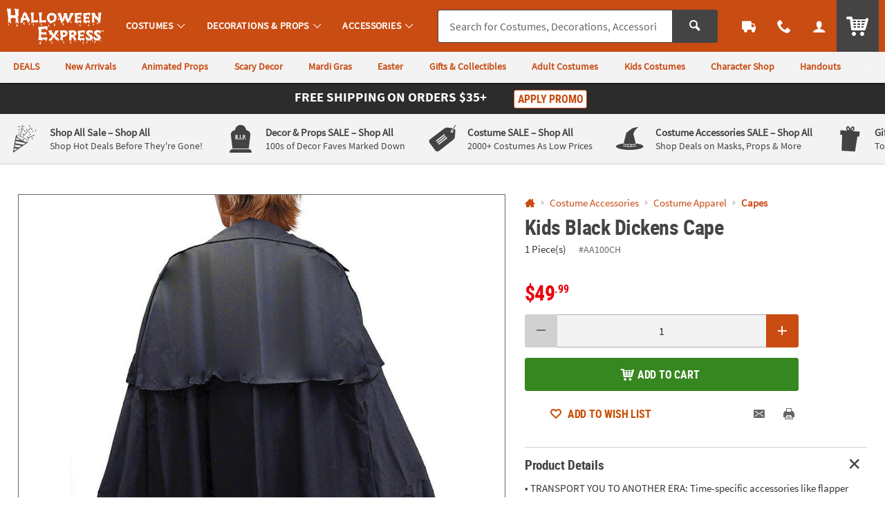

--- FILE ---
content_type: application/x-javascript
request_url: https://se.monetate.net/js/2/a-835fc909/p/halloweenexpress.com/entry.js
body_size: 6695
content:
// Copyright 2008-2025 Monetate, Inc.
// 2025-10-08T09:24:51Z t1759912641 entry.js v2.12.0
(function(){var aa="function"==typeof Object.defineProperties?Object.defineProperty:function(a,b,c){a!=Array.prototype&&a!=Object.prototype&&(a[b]=c.value)},ba="undefined"!=typeof window&&window===this?this:"undefined"!=typeof global&&null!=global?global:this;function ca(a,b){if(b){for(var c=ba,d=a.split("."),e=0;e<d.length-1;e++){var f=d[e];f in c||(c[f]={});c=c[f]}d=d[d.length-1];e=c[d];f=b(e);f!=e&&null!=f&&aa(c,d,{configurable:!0,writable:!0,value:f})}}
ca("String.prototype.endsWith",function(a){return a?a:function(a,c){if(null==this)throw new TypeError("The 'this' value for String.prototype.endsWith must not be null or undefined");if(a instanceof RegExp)throw new TypeError("First argument to String.prototype.endsWith must not be a regular expression");void 0===c&&(c=this.length);for(var b=Math.max(0,Math.min(c|0,this.length)),e=a.length;0<e&&0<b;)if(this[--b]!=a[--e])return!1;return 0>=e}});
ca("Object.is",function(a){return a?a:function(a,c){return a===c?0!==a||1/a===1/c:a!==a&&c!==c}});var da=this;function k(a,b){var c=a.split("."),d=da;c[0]in d||"undefined"==typeof d.execScript||d.execScript("var "+c[0]);for(var e;c.length&&(e=c.shift());)c.length||void 0===b?d[e]&&d[e]!==Object.prototype[e]?d=d[e]:d=d[e]={}:d[e]=b}function ea(a){a=a.split(".");for(var b=da,c=0;c<a.length;c++)if(b=b[a[c]],null==b)return null;return b}
function fa(a,b){function c(){}c.prototype=b.prototype;a.superClass_=b.prototype;a.prototype=new c;a.prototype.constructor=a;a.base=function(a,c,f){for(var e=Array(arguments.length-2),d=2;d<arguments.length;d++)e[d-2]=arguments[d];return b.prototype[c].apply(a,e)}};var l="!!!";l=String(l);var m;a:{for(var n="halloweenexpress.com!!!www.halloweenexpress.com".split(l),p=0;p<n.length;p++)if(window.location.host.endsWith(n[p])){m=n[p];break a}m="halloweenexpress.com"}var q=m;function r(a,b){return"http:"==document.location.protocol?"http://"+a:"https://"+b}var ha=r("f.monetate.net","f.monetate.net"),ia=r("e.monetate.net","se.monetate.net"),ja=r("b.monetate.net","sb.monetate.net");function t(a){for(var b=(document.cookie||"").split(/\s*;\s*/),c=0;c<b.length;c++){var d=b[c],e=d.indexOf("=");if(-1!=e&&a===d.substring(0,e)){a=d.substring(e+1);try{return decodeURIComponent(a)}catch(f){return unescape(a)}}}return null}function ka(a,b,c,d){var e="/";c=void 0===c?q:c;e=void 0===e?"/":e;d=d&&Math.min(d,31536E7);document.cookie=a+"="+encodeURIComponent(b)+"; domain="+c+"; path="+e+"; "+(d?"expires="+(new Date((new Date).getTime()+d)).toUTCString()+";":"")+"SameSite=Lax"}
function u(a,b,c){ka("mt."+a,b,q,void 0===c?31536E7:c)}k("monetate.i.csr",function(a){var b=q;b=void 0===b?q:b;ka("mt."+a,"",b,-1E6)});function x(){var a=t("mt.v");if(!a||64<=a.length)a="2."+Math.floor(2147483647*Math.random())+"."+(new Date).getTime(),u("v",a,31536E7);return a};var y=[];function z(a,b){var c=A(a,b);k("monetate."+a,c);return c}function A(a,b){var c=ea("monetate."+a)||b;"undefined"==typeof c&&(c={});return c};var B=[];function la(a){var b=B[B.length-1];return{op:a,actionId:b?b.actionId:void 0,eventId:b?b.eventId:void 0,targetId:b?b.targetId:void 0,selector:b?b.selector:void 0,args:b?b.args:[],is_id:b?b.is_id:void 0,rules:b?b.rules:void 0,actionEvents:b?b.actionEvents:void 0,parentContext:b}};function ma(a){var b=document.createElement("script");b.type="text/javascript";b.src=a;b.charset="utf-8";return b}function na(a){var b=document.getElementsByTagName("script")[0];a=ma(a);a.async=!0;b.parentNode.insertBefore(a,b);return a};var C=z("p",{c:!1,keys:{},ops:[],admits:{}});
function oa(){var a=pa;return function(b){for(var c=[],d=0;d<arguments.length;++d)c[d]=arguments[d];d=A("preview",-1);var e="",f=document.location.search.match(/(#|\?|&)monetate-preview=(.*?)(&|$)/);f&&f[2]&&(e=decodeURIComponent(f[2].replace(/\+/g," ")));if(e&&!t("mt.p"))u("fp",e,0);else if(e=D("preview","ps"),-1!=d&&e=="cp"+d.cp)a:{d=d.name;for(e=0;e<C.ops.length;e++)if(f=C.ops[e],"ps"==f.cookie&&f.label==d)break a;C.ops.push({cookie:"ps",label:d})}else if(e&&-1==d&&(d=/^([a-z]{1,3})([0-9A-Z]{32})$/.exec(e))&&
3==d.length&&(d=ja+("/js/2/a-835fc909/p/halloweenexpress.com/entry.js?"+d[1]+"="+d[2]),!C.admits["/js/2/a-835fc909/p/halloweenexpress.com/entry.js"])){for(e=0;e<y.length;e++){f=y[e].split(".");var g,h=window;for(g=0;g<f.length-1;g++)h=h[f[g]];delete h[f[g]]}y.length=0;e=ma(d);e.setAttribute("id","monetate-block");f=document.createElement("div");f.appendChild(e);document.write(f.innerHTML);document.getElementById("monetate-block")?e.removeAttribute("id"):e=void 0;if(e||na(d)){C.admits["/js/2/a-835fc909/p/halloweenexpress.com/entry.js"]=
!0;return}}a.apply(this,c)}}function D(a,b){if(!C.c){var c=window.location,d=c.hash;C.c=!0;if(d&&"#monetate-"==d.substr(0,10)){d=d.slice(10).split(",");for(var e=0;e<d.length;e++){var f=d[e].split("=");C.keys[f[0]]=f[1]||"1"}"pushState"in window.history&&window.history.pushState("",document.title,c.protocol+"//"+c.hostname+c.pathname+c.search)}}a in C.keys&&u(b,C.keys[a],0);return t("mt."+b)};var E=null;function F(){null===E&&(E=!!D("diagnostics","diagnostics"))&&(G("a","a-835fc909/p/halloweenexpress.com"),G("ts",ha));return E}var qa=z("dq",[]);function G(a,b){F()&&qa.push({type:a,obj:b})}function ra(a,b,c,d,e){G(c?"h":"hi",{name:d||a,timeout:4E3,css:b,selector:d,actionId:e})};var sa=z("rp",[]);k("monetate.rph",function(a){sa.push({data:a,callback:null})});function ta(a,b){a.e=a.e||[];-1===a.e.indexOf(b)&&a.e.push(b)};var H={},I=(H.UNHANDLED=0,H.reporting=50,H.rollback=51,H.integration=52,H.api=53,H.op=40,H.action=41,H.event=42,H.target=43,H.mask=10,H.context=11,H.INFO=99,H),J={},ua=(J[I.UNHANDLED]="ERROR: Unexpected behaviour",J[I.reporting]="ERROR: Internal reporting failed",J[I.rollback]="ERROR: Rollback functionality failed",J[I.integration]="ERROR: Custom integration failed",J[I.api]="ERROR: API integration failed",J[I.op]="WARNING: Operation{{id}} failed",J[I.action]="WARNING: Action{{id}} failed",J[I.event]=
"WARNING: Event{{id}} failed",J[I.target]="WARNING: Target{{id}} failed",J[I.mask]="INFO: Masking failed",J[I.context]="INFO: Context failed",J[I.INFO]="INFO: Unexpected behaviour",J),K={},va=(K[0]="unhandled error. Contact a developer",K[1]="invalid script configuration. Contact a developer.",K[2]="invalid parameters. Double check configuration.",K[3]="invalid server response. Contact a developer.",K[4]="invalid environment. Double check configuration and contact a developer.",K[9]="an unforeseen circumstance. Contact a developer",
K),wa=0;
function xa(a,b,c){function d(a){return a=a.replace(/{{id}}/g," with id "+g)}for(var e=B[B.length-1],f=[],g,h,v,w;e;){e.op&&f.push(e.op);if(e.actionId||e.eventId||e.targetId)g=e.actionId||e.eventId||e.targetId,h=!!e.actionId,w=!!e.eventId,v=!!e.targetId;e=e.parentContext}e=f.reverse().join(" > ");h?c=c||I.action:w?c=c||I.event:v&&(c=c||I.target);c||(c=I[f[0]]||I.UNHANDLED);f=b||0;b=ua[c]+" due to "+va[f];b=d(b);a=d(a);f=String(c)+String(f)+": "+ua[c].replace(/{{id}}/g,"");return{entry:e,msg:f,xmsg:a,
xname:b,id:g}}function L(a,b,c){a=xa(a,b,c);3>wa&&(wa+=1,G("e",a),(b=B[B.length-1])&&a.id&&G("o",{op:b,ex:a.msg+": "+a.xname+" - "+a.xmsg||!0}),b={},ta(b,"xx"),b.xx=b.xx||[],b.xx.push(a),(a=A("rph"))&&a(b))}function M(a,b){var c=la(a);return function(a){for(var e=[],d=0;d<arguments.length;++d)e[d]=arguments[d];B.push(c);try{var g=b.apply(this,e)}catch(h){try{L(h.message,h.reason,h.type)}catch(v){}}B.length&&B.pop();return g}}function N(a,b){return setTimeout(M("timeout",a),b)};/*
 Sizzle CSS Selector Engine v2.3.4-pre
 https://sizzlejs.com/

 Copyright JS Foundation and other contributors
 Released under the MIT license
 https://js.foundation/

 Date: 2017-09-01
*/
var O=null;function ya(a,b){var c=window;c.addEventListener?c.addEventListener(a,b,!1):c.attachEvent&&c.attachEvent("on"+a,b);O||(O=[]);O.push({n:c,e:a,f:b})}function za(a){ya("load",a);ya("pagehide",function(a){if(!a.persisted&&O){for(a=0;a<O.length;++a){var b=O[a],d=b.n,e=b.e;b=b.f;d.removeEventListener?d.removeEventListener(e,b,!1):d.detachEvent&&d.detachEvent("on"+e,b)}O=null}});window.attachEvent&&/loaded|complete/.test(document.readyState)&&a()};var P=[],Aa=0,Q={},Ba=window.monetateT||(window.monetateT=(new Date).getTime());function Ca(){var a=F();if(!a){var b=x().split(".");b[1]&&(a=1>parseInt(b[1],10)%100)}Ca=function(){return a};return a}function Da(){if(10>Aa){Aa++;var a={},b=P.splice(0,100);ta(a,"xt");a.xt=b;(b=A("rph"))&&b(a);P.length&&N(Da,750)}}function R(a,b,c){Ca()&&(Q[a]=(Q[a]||0)+1,a={n:a,s:Q[a],t:b-Ba,d:c?c-b:0},G("m",a),P.push(a),1===P.length&&N(Da,750))}
function Ea(){var a=oa();return function(b){for(var c=[],d=0;d<arguments.length;++d)c[d]=arguments[d];d=(new Date).getTime();try{return a.apply(window,c)}finally{R("entry",d,(new Date).getTime())}}}M("reporting",function(){var a=window.performance&&window.performance.timing;if(a){var b="fetchStart domLoading domInteractive domContentLoadedEventEnd domComplete loadEventEnd".split(" "),c=function(){var c=[];b.forEach(function(b){a[b]?R(b,a[b]):c.push(b)});b=c};c();b.length&&za(function(){N(c,50)})}})();function Fa(a,b){var c=a+"|"+b;for(var d=2166136261,e=0;e<c.length;e++)d^=c.charCodeAt(e),d+=(d<<1)+(d<<4)+(d<<7)+(d<<8)+(d<<24);c=d&4294967295;0>c&&(c+=4294967296);return c}function Ga(a,b,c){return Fa(c,a)%100<parseInt(b[a].percent,10)};function S(a){for(var b=[],c=0,d=0;d<a.length;d++){var e=a.charCodeAt(d);255<e&&(b[c++]=e&255,e>>=8);b[c++]=e}return b};function Ha(){this.blockSize=-1};function Ia(){this.blockSize=64;this.chain_=[];this.buf_=[];this.W_=[];this.pad_=[];this.pad_[0]=128;for(var a=1;a<this.blockSize;++a)this.pad_[a]=0;this.chain_[0]=1732584193;this.chain_[1]=4023233417;this.chain_[2]=2562383102;this.chain_[3]=271733878;this.chain_[4]=3285377520;this.total_=this.inbuf_=0}fa(Ia,Ha);
function T(a,b,c){c||(c=0);var d=a.W_;if("string"==typeof b)for(var e=0;16>e;e++)d[e]=b.charCodeAt(c)<<24|b.charCodeAt(c+1)<<16|b.charCodeAt(c+2)<<8|b.charCodeAt(c+3),c+=4;else for(e=0;16>e;e++)d[e]=b[c]<<24|b[c+1]<<16|b[c+2]<<8|b[c+3],c+=4;for(e=16;80>e;e++){var f=d[e-3]^d[e-8]^d[e-14]^d[e-16];d[e]=(f<<1|f>>>31)&4294967295}b=a.chain_[0];c=a.chain_[1];var g=a.chain_[2],h=a.chain_[3],v=a.chain_[4];for(e=0;80>e;e++){if(40>e)if(20>e){f=h^c&(g^h);var w=1518500249}else f=c^g^h,w=1859775393;else 60>e?(f=
c&g|h&(c|g),w=2400959708):(f=c^g^h,w=3395469782);f=(b<<5|b>>>27)+f+v+w+d[e]&4294967295;v=h;h=g;g=(c<<30|c>>>2)&4294967295;c=b;b=f}a.chain_[0]=a.chain_[0]+b&4294967295;a.chain_[1]=a.chain_[1]+c&4294967295;a.chain_[2]=a.chain_[2]+g&4294967295;a.chain_[3]=a.chain_[3]+h&4294967295;a.chain_[4]=a.chain_[4]+v&4294967295}
function U(a,b,c){if(null!=b){void 0===c&&(c=b.length);for(var d=c-a.blockSize,e=0,f=a.buf_,g=a.inbuf_;e<c;){if(0==g)for(;e<=d;)T(a,b,e),e+=a.blockSize;if("string"==typeof b)for(;e<c;){if(f[g]=b.charCodeAt(e),++g,++e,g==a.blockSize){T(a,f);g=0;break}}else for(;e<c;)if(f[g]=b[e],++g,++e,g==a.blockSize){T(a,f);g=0;break}}a.inbuf_=g;a.total_+=c}};function V(a){return a.protocol+"//"+a.hostname+a.pathname}function Ja(a){for(var b=0;b<a.length;b++)if(!Ka(a[b]))return!1;return!0}
function Ka(a){try{var b=new RegExp(a.value,"i"),c=window.location;switch(a.op){case "path_iregex":if(!b.test(c.pathname))return!1;break;case "url_iregex":if(!b.test(V(c)))return!1;break;case "full_iregex":if(!b.test(V(c)+c.search))return!1;break;case "not_param_iequals":var d=document.location.search.match(new RegExp("(#|\\?|&)"+a.value+"=(.*?)(&|$)","i"));if(d&&d[2]&&decodeURIComponent(d[2].replace(/\+/g," ")))return!1;break;default:return L("Unknown rule: "+a.op,2),!1}}catch(e){return L("Invalid regular expression for "+
a.op+", value: "+a.value,2),!1}return!0};function W(a,b,c){a._element[b]=c;b="protocol hostname host port href pathname search hash".split(" ");for(c=0;c<b.length;c++){var d=b[c];a[d]=a._element[d]}"/"!=a.pathname.charAt(0)&&(a.pathname="/"+a.pathname)};var X=z("em",{masks:{},count:0,tmark:0}),Y;if(!(Y=document.getElementById("monetatecss"))){var Z=document.createElement("style");Z.id="monetatecss";document.head.appendChild(Z);Y=Z}var La=Y;function Ma(a,b){var c=X.masks;c[a]||(X.count++,X.tmark||(X.tmark=(new Date).getTime()),c[a]={extended:!1,selector:b,key:a},ra(a,b+" { visibility: hidden !important; } \n",!0,b,a&&!isNaN(a)?+a:null))}
function Na(a){var b=void 0;if(a.rules&&Ja(a.rules))for(b||(b=N(function(){var a=[],b=X.masks,c;for(c in b)if(b.hasOwnProperty(c)){var g=b[c];b[c].extended&&-1===a.indexOf(g.key)&&a.push(g.key)}b=0;for(c=a.length;b<c;b++)L("Extended mask not removed for action with id "+a[b],1,I.mask);a=X.masks;for(var h in a)a.hasOwnProperty(h)&&(b=X.masks[h])&&(delete X.masks[b.key],delete X.masks[b.selector],X.count--,X.tmark&&0===X.count&&(X.tmark=X.tmark.t?X.tmark.t+window.monetateT:X.tmark,R("mask",X.tmark,
(new Date).getTime())));Oa()},4E3)),b=0;b<a.action_ids.length;b++)Ma(a.action_ids[b]+"",a.selector);else if(F())for(b=0;b<a.action_ids.length;b++){var c=a.action_ids[b]+"";ra(c,a.selector+" { visibility: hidden !important; } \n",!1,a.selector,c&&!isNaN(c)?+c:null)}}function Oa(){var a=X.masks,b="";Object.keys(a).forEach(function(c){b+=a[c].selector+" { visibility: hidden !important; } \n"});La.innerHTML=b}
function Pa(){for(var a=A("masks",[]),b=0,c=a.length;b<c;++b){var d=a[b];M("mask",function(){Na(d)})();Oa()}};function Qa(){var a=Ea();return function(b){for(var c=[],d=0;d<arguments.length;++d)c[d]=arguments[d];a.apply(this,c)}};var Ra=!1,Sa=!1;
function pa(){var a;if(!(a=!Sa)){var b=A("redirect",[]),c=x();if(x()!==c||t("mt.redirect"))a=void 0;else b:{for(var d=0,e=b.length;d<e;d++)if(a=b[d],Ja(a.rules)){c:{b=a.a;d=a.cg;e=new Ia;U(e,S("testeverything"));U(e,S(b));U(e,S(c));U(e,S(d));c=e;b=[];e=8*c.total_;56>c.inbuf_?U(c,c.pad_,56-c.inbuf_):U(c,c.pad_,c.blockSize-(c.inbuf_-56));for(d=c.blockSize-1;56<=d;d--)c.buf_[d]=e&255,e/=256;T(c,c.buf_);for(d=e=0;5>d;d++)for(var f=24;0<=f;f-=8)b[e]=c.chain_[d]>>f&255,++e;c=b;for(d=b=0;6>d;d++)b=256*b+
c[d];c=b/281474976710656;for(b=0;b<a.splits.length;b++)if(d=a.splits[b],c<d.cdf){d:{c=d;u("redirect",[c.o,(new Date).getTime(),0].join(";"),0);if(c.targets.length){a={_element:document.createElement("a")};W(a,"href",window.location.href);e:{c=c.targets;b=a;for(d=0;d<c.length;d++)switch(e=c[d],f=new RegExp(e.key,"i"),e.op){case "path_iregex":e=b.pathname.replace(f,e.value);W(b,"pathname",e);break;case "url_iregex":e=V(b).replace(f,e.value);W(b,"href",e);break;case "full_iregex":e=(V(b)+b.search).replace(f,
e.value);W(b,"href",e);break;case "not_param_iequals":W(b,"search",(b.search?b.search+"&":"?")+(e.key+"="+e.value));break;default:c=!1;break e}c=!0}if(c){document.location.replace(V(a)+a.search);if(a=document.documentElement)a.style.display="none";a=!0;break d}}a=void 0}break c}a=void 0}break b}a=void 0}a=!a}a&&(Ra&&Pa(),a=A("preview",-1),c=D("preview","ps"),a=-1!=a&&c=="cp"+a.cp?"?cp="+a.cp:"",na((a?ja:ia)+("/js/3/a-835fc909/p/halloweenexpress.com/t1761549291/d677d1589cfd9bad/custom.js"+
a)))}z("featureFlag.hash",Fa);z("featureFlag.isFeatureEnabled",Ga);z("featureFlag.parseFlagsConfig",function(a,b){Object.keys(a).forEach(function(c){a[c].enabled=Ga(c,a,b)})});Sa=Ra=!0;var Ta=M("entry",function(){var a=Qa();return function(b){for(var c=[],d=0;d<arguments.length;++d)c[d]=arguments[d];d=window.location.protocol;"http:"!=d&&"https:"!=d&&"capacitor:"!=d||a.apply(this,c)}}());ea("monetate.entry")||(y.push("monetate.entry"),k("monetate.entry",Ta));}).call(this);
if(this.monetate){monetate.redirect=[];monetate.masks=[];monetate.tgt=[{"args":["utag_data.cell_name","equal","CELL_A"],"is_collector":false,"is_id":false,"op":"targetJSVar","rules":{"op":"","value":""},"targetId":66948},{"args":["utag_data.cell_name","equal","CELL_B"],"is_collector":false,"is_id":false,"op":"targetJSVar","rules":{"op":"","value":""},"targetId":66949},{"args":["utag_data.cm_prefix","contain","HXD"],"is_collector":false,"is_id":false,"op":"targetJSVar","rules":{"op":"","value":""},"targetId":66531},{"args":["utag_data.cell_name","contain","CELL_A"],"is_collector":false,"is_id":false,"op":"targetJSVar","rules":{"op":"","value":""},"targetId":75941},{"args":["utag_data.cell_name","contain","CELL_B"],"is_collector":false,"is_id":false,"op":"targetJSVar","rules":{"op":"","value":""},"targetId":75940},{"args":["window.location.hostname","notcontain","preprod"],"is_collector":false,"is_id":false,"op":"targetJSVar","rules":{"op":"","value":""},"targetId":75127},{"args":["window.location.hostname","notcontain","qa-"],"is_collector":false,"is_id":false,"op":"targetJSVar","rules":{"op":"","value":""},"targetId":75126},{"args":["window.location.hostname","contain","qa"],"is_collector":false,"is_id":false,"op":"targetJSVar","rules":{"op":"","value":""},"targetId":75703},{"args":["window.location.hostname","contain","preprod"],"is_collector":false,"is_id":false,"op":"targetJSVar","rules":{"op":"","value":""},"targetId":78600},{"args":["div.c_agent_trigger"],"is_collector":false,"is_id":false,"op":"targetElement","rules":{"op":"","value":""},"targetId":67028},{"args":["utag_data.cell_name","equal","UX"],"is_collector":false,"is_id":false,"op":"targetJSVar","rules":{"op":"","value":""},"targetId":67029},{"args":["body.js_agent_view"],"is_collector":false,"is_id":false,"op":"targetElement","rules":{"op":"","value":""},"targetId":79826},{"args":["utag_data.customer_id","",""],"is_collector":false,"is_id":true,"op":"targetJSVar","rules":{"op":"","value":""},"targetId":81207},{"args":["monetate_customer_uuid","",""],"is_collector":false,"is_id":true,"op":"targetCookie","rules":{"op":"","value":""},"targetId":81208}];monetate.bk=false;monetate.preview=null;monetate.ch="0b7dc782cebb8dc2";monetate.entry()}